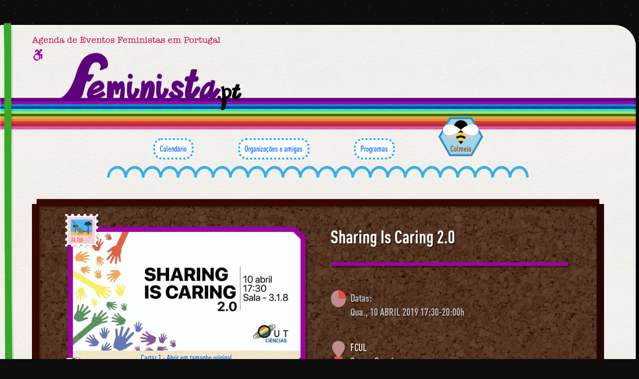

--- FILE ---
content_type: text/html; charset=utf-8
request_url: https://feminista.pt/evento/sharing-is-caring-2-0-10-abril-2019-lisboa
body_size: 2786
content:
<!DOCTYPE html>
<html lang="pt" prefix="og: https://ogp.me/ns#">
<head>
    <meta charset="utf-8">
    <meta http-equiv="x-ua-compatible" content="ie=edge">
    <meta name="viewport" content="width=device-width, initial-scale=1">

    <title>Sharing Is Caring 2.0 - Cartaz 10 abril 2019 Lisboa</title>
    <meta name="description" content="Sharing Is Caring 2.0 - Cartaz 10 abril 2019 Lisboa">

    <meta name="author" content="Feminista.pt">
    <meta name="theme-color" content="#5d007b">

    <meta property="og:title" content="Sharing Is Caring 2.0 - Cartaz 10 abril 2019 Lisboa">
    <meta property="og:type" content="website">
    <meta property="og:image" content="https://feminista.pt/media/image/cartaz-sharing-is-caring-2-0-10-abril-2019-lisboa/cartaz-sharing-is-caring-2-0-10-abril-2019-lisboa.jpg">
    <meta property="og:url" content="https://feminista.pt/evento/sharing-is-caring-2-0-10-abril-2019-lisboa">
    <meta property="og:description" content="Sharing Is Caring 2.0 - Cartaz 10 abril 2019 Lisboa">
    <meta property="og:locale" content="pt_PT">

    <link rel="shortcut icon" href="/favicon.ico">
    <link rel="apple-touch-icon" sizes="180x180" href="/apple-touch-icon.png">

    <link rel="stylesheet" href="/css/main.build.css?ver=4feae"/>
    <link rel="preload" as="font" href="/font/d2cm.woff" type="font/woff" crossorigin>
    <link rel="preload" as="font" href="/font/d2cb.woff" type="font/woff" crossorigin>
    <link rel="preload" as="font" href="/font/at-Bold.woff2" type="font/woff2" crossorigin>
    <link rel="preload" as="font" href="/font/at.woff2" type="font/woff2" crossorigin>
</head>
<body id="page-4" class="layout-default status-2">
<div class="paper">
    <div class="header">
        <h2 class="tagline">Agenda de Eventos Feministas em Portugal</h2>
        <a class="header-logo" aria-label="Página inicial feminista ponto pt" href="/">
            <img alt="logo feminista.pt" src="/gfx/logotipo-feminista.png" width="405" height="116">
        </a>
    </div>

    <div class="rainbow"></div>

    <nav class="menu">
        <a class="menu-cloud" href="/">
            Calendário
            <svg width="100%" height="100%"><rect width="100%" height="100%" rx="15"/></svg>
        </a>
        <a class="menu-cloud" href="/organizacoes">
            Organizações e amigas            <svg width="100%" height="100%"><rect width="100%" height="100%" rx="15"/></svg>
        </a>
        <a class="menu-cloud" href="/programas">
            Programas            <svg width="100%" height="100%"><rect width="100%" height="100%" rx="15"/></svg>

        </a>
        <a class="menu-bee" href="/colmeia">
            Colmeia        </a>
    </nav>

    <div class="waves"><img alt="waves" src="/gfx/wave/wave.png" srcset="/gfx/wave/wave@2x.png" width="850" height="30"></div>

    <main class="main-event" aria-labelledby="main-title">

<article class="cork glider featured" data-slide-nr="0" data-interval="0">
    <h1 id="main-title" tabindex="0">Sharing Is Caring 2.0</h1>
    <div class="hr bg-color-0"></div>


    <ul class="dates" aria-label="Datas do evento">
        <li class="icon-date"><img width="32" height="38" alt="Datas" src="/gfx/icon-date.png"></li>
        <li class="past">Datas:</li>
                <li class="past">Qua., 10 ABRIL 2019 17:30-20:00h</li>
    </ul>

    <address aria-label="Localização do evento">
        <div class="icon-place"><img width="32" height="38" alt="Lugar" src="/gfx/icon-place.png"></div>
        <div class="place"></div>
        <div class="address">FCUL<br> Campo Grande<br> 1749-016 </div>
        <div class="postalCode"></div>
        <span class="locality">Lisboa</span>,         <span class="district">LISBOA</span>
    </address>

    <div class="cartazes rel">
        <div class="sticker past">Já foi</div>
        <ul class="poster glider-items bg-color-0">
            <li>
                <figure>
                    <img alt="Cartaz Sharing Is Caring 2.0 10 Abril 2019 Lisboa" lang="pt" loading="lazy" src="/media/image/cartaz-sharing-is-caring-2-0-10-abril-2019-lisboa/cartaz-sharing-is-caring-2-0-10-abril-2019-lisboa_520_272.jpg" width="520" height="272">
                    <a target="_blank" class="glider-focus" tabindex="0" href="/media/image/cartaz-sharing-is-caring-2-0-10-abril-2019-lisboa/cartaz-sharing-is-caring-2-0-10-abril-2019-lisboa.jpg">Cartaz 1 - Abrir em tamanho original</a>
                </figure>
            </li>
        </ul>
        <img class="icon-feminista" alt="Ícone feminista.pt" src="/gfx/icon-feminista-pb.png" width="60" height="60">
    </div>
</article>

<div class="pamphlet pamphlet-pink alft">
    <h2 class="f1" tabindex="0">Sharing Is Caring 2.0</h2>
<p>🌈 Gostas de ouvir e partilhar histórias e experiências de vida?&nbsp;</p><p>E que tal fazê-lo num espaço seguro e confortável, onde tod@s são bem vind@s?&nbsp;</p><p>Então junta-te a nós nesta nova sessão de partilha, na próxima quarta feira às 17h30!🌈</p>    <h5 class="f4">Links:</h5>
    <ul>
        <li><a target="_blank" rel="noopener nofollow" href="https://www.facebook.com/events/380852872505503/">https://www.facebook.com/events/380852872505503/</a></li>
    </ul>
    <div class="fitacola1"></div>
    <div class="fitacola2"></div>
</div>

<div class="organizations argt shuffle rotate" data-shuffle-offset="1">
    <h3 class="organizations-header shuffleParent rotateParent">Organização:</h3>
    <a href="/organizacoes/outciencias" class="card-org">
        <h3>OutCiências</h3>
        <figure>
            <img alt="Logo OutCiências" lang="pt" loading="lazy" src="/media/image/logo-outciencias/logo-outciencias_128_128.jpg" width="128" height="128">
        </figure>
    </a>
</div>

    </main>

    <div class="paper-wall">
        <div class="wall">
            <h5 class="t t1 f3">Sabes de algum evento feminista e gostavas de que aparecesse em <strong>feminista</strong><em>.pt</em>?</h5><h6 class="t t2 f4">Envia-nos um email com toda a informação para:<br><a href="mailto:eventos@feminista.pt">eventos@feminista.pt</a></h6>            <div class="sign"></div>
        </div>
    </div>

    <img class="paper-icon" alt="Ícone feminista.pt" src="/gfx/icon-feminista.png" width="38" height="38">

    <svg class="bookmark" preserveAspectRatio="none" width="100%" height="100%" viewBox="0 0 50 3000" xmlns="http://www.w3.org/2000/svg">
        <path fill="#3a2" d="m4.107 1.311c4.556-1.194 20.339-.908 24.241-.811 2.398 93.683.084 482.011 1.939 857.077 1.034 208.924 7.955 539.369 7.164 581.081-3.126 164.721-3.333 556.551 3.1 824.894 3.97 165.599 6.588 615.378 4.955 729.451-8.146-9.973-16.346-20.229-19.141-22.404-3.572 1.503-12.279 19.953-18.366 29.401-.853-26.087.243-630.295 0-907.69-.107-121.113-2.179-403.061-.387-549.71 3.199-261.869-.833-841.53-1.44-1110.44-.524-231.911 1.194-293.147-2.065-430.844z"/>
    </svg>

</div>


<footer aria-label="Outras Páginas">
    <nav>
    <a class="globe" href="/amigas-pelo-mundo">💟 Amigas pelo mundo</a><br>
    <a class="moon" href="/adicionar-eventos-e-organizacoes">💌 Adicionar eventos e organizações</a><br>
    <a href="/sobre-feminista-pt">🌈 Sobre feminista.pt 🟣</a><br>
    <a class="accessibility" href="/acessibilidade-web">Acessibilidade Web 🌐</a><br>
    <a href="/ambiente-web">🌱 Ambiente Web 🟢</a><br>
    <a href="/privacidade">📄 Política de Privacidade (RGPD) 🔴</a><br>
    </nav>
    📨 Email: <a aria-label="Email" href="mailto:info@feminista.pt">info@feminista.pt</a> 💄<br>
    <div class="footmeta">
        <a href="https://setastart.com/pt" target="blank" rel="noopener" class="setastart"><img alt="Ícone setastart.com" class="icon icon-16" src="/edit/gfx/icon/icon-setastart-32.png" width="16" height="16">setastart.com</a>
        <div class="copy">feminista.pt &copy; 2026</div>
    </div>
</footer>


    <script async src="/js/main.build.js?ver=4feae"></script>

</body>
</html>
